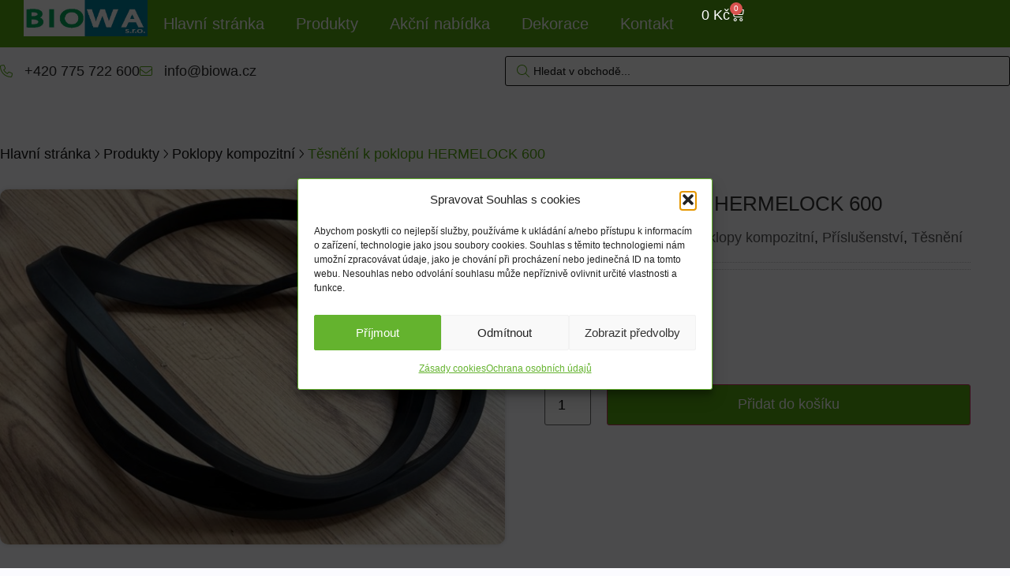

--- FILE ---
content_type: text/css
request_url: https://rajpoklopu.cz/wp-content/uploads/elementor/css/post-10.css?ver=1766450052
body_size: 1768
content:
.elementor-kit-10{--e-global-color-primary:#131313;--e-global-color-secondary:#131313E6;--e-global-color-text:#131313E6;--e-global-color-accent:#54A610;--e-global-color-88dfed0:#FBFBFF;--e-global-color-da755c3:#FFFFFF00;--e-global-color-47e6cf8:#FFFFFF;--e-global-color-335f955:#44840F;--e-global-color-18ad0d6:#FF2800;--e-global-typography-primary-font-family:"depot-new-web";--e-global-typography-primary-font-size:40px;--e-global-typography-primary-font-weight:500;--e-global-typography-primary-line-height:60px;--e-global-typography-secondary-font-family:"depot-new-web";--e-global-typography-secondary-font-size:30px;--e-global-typography-secondary-font-weight:400;--e-global-typography-secondary-line-height:50px;--e-global-typography-text-font-family:"depot-new-web";--e-global-typography-text-font-size:18px;--e-global-typography-text-font-weight:300;--e-global-typography-text-line-height:38px;--e-global-typography-accent-font-family:"depot-new-web";--e-global-typography-accent-font-size:20px;--e-global-typography-accent-font-weight:400;--e-global-typography-accent-line-height:40px;--e-global-typography-295d4a7-font-family:"depot-new-web";--e-global-typography-295d4a7-font-size:24px;--e-global-typography-295d4a7-font-weight:300;--e-global-typography-295d4a7-line-height:24px;--e-global-typography-1e1a9a1-font-family:"depot-new-web";--e-global-typography-1e1a9a1-font-size:20px;--e-global-typography-1e1a9a1-font-weight:400;--e-global-typography-1e1a9a1-line-height:20px;background-color:var( --e-global-color-88dfed0 );}.elementor-kit-10 e-page-transition{background-color:#FFBC7D;}.elementor-section.elementor-section-boxed > .elementor-container{max-width:1280px;}.e-con{--container-max-width:1280px;--container-default-padding-top:0px;--container-default-padding-right:0px;--container-default-padding-bottom:0px;--container-default-padding-left:0px;}.elementor-widget:not(:last-child){margin-block-end:0px;}.elementor-element{--widgets-spacing:0px 0px;--widgets-spacing-row:0px;--widgets-spacing-column:0px;}{}h1.entry-title{display:var(--page-title-display);}.site-header .site-branding{flex-direction:column;align-items:stretch;}.site-header{padding-inline-end:0px;padding-inline-start:0px;}.site-footer .site-branding{flex-direction:column;align-items:stretch;}@media(max-width:1024px){.elementor-section.elementor-section-boxed > .elementor-container{max-width:1024px;}.e-con{--container-max-width:1024px;}}@media(max-width:767px){.elementor-kit-10{--e-global-typography-primary-font-size:30px;--e-global-typography-primary-line-height:40px;}.elementor-section.elementor-section-boxed > .elementor-container{max-width:767px;}.e-con{--container-max-width:767px;}}/* Start custom CSS */* {
-webkit-tap-highlight-color: transparent;
}

.woocommerce-product-attributes-item__label{
    font-weight: 400 !important;
}

#galerie .jet-woo-product-gallery__image-link img{
        height: 450px;
        object-fit: cover;
}

#galerie img{
        object-fit: contain;
}

#galerie .jet-woo-swiper-control-thumbs__item-image img{
    height: 150px;
        object-fit: cover;
}

.jet-gallery-swiper-thumb{
    padding: 20px;
}

@media only screen and (max-width: 767px) {
  #galerie .jet-woo-product-gallery__image-link img{
        height: 350px;
        object-fit: cover;
}

#galerie .jet-woo-swiper-control-thumbs__item-image img{
    height: 100px;
        object-fit: cover;
}
}

.e-con>.e-con-inner>.elementor-widget>.elementor-widget-container, .e-con>.elementor-widget>.elementor-widget-container{
    height: auto;
}

.woocommerce-product-attributes{
    border: none !important;
}

.jet-listing-grid__slider-icon{
    border-radius: 5px;
}
    
.shop_table{
    border-collapse: collapse !important;
}

.shop_table tr:last-child td:first-child{
    border-radius: 5px !important;
}

.woocommerce ul#shipping_method li input {
    vertical-align: middle !important;
}
    
.woocommerce-shipping-destination{
    margin-bottom: 0px;
}  

.woocommerce ul#shipping_method .amount{
    font-weight: 300 !important;
}

.order-total > th{
    vertical-align: middle !important;
}

.cart-subtotal > th{
    vertical-align: middle !important;
}

.cart-subtotal .woocommerce-Price-amount .amount{
    font-weight: 400 !important;
}

.jet-ajax-search__field:focus {
outline: none;
}

@media (max-width: 767px){
.elementor-widget-woocommerce-cart .woocommerce table.cart tr:first-child {
    padding: 0px;
}
    .elementor-widget-woocommerce-cart .woocommerce table.cart tr{
        padding: 0px !important;
    }
}

#cmplz-document{
    max-width: 100%;
}

.grecaptcha-badge { 
    visibility: hidden;
}

.elementor-widget-woocommerce-purchase-summary .woocommerce .shop_table{
    background-color: #FBFBFF !important;
    border: 0px !important;
}

.woocommerce-mini-cart__empty-message{
    font-size: 20px !important;
    font-weight: 300 !important;
}

.woocommerce-price-suffix span.woocommerce-Price-amount.amount {
    color: #13131399;
}
span.woocommerce-Price-amount.amount {
    color: #54A610;
}

.woocommerce-price-suffix {
font-size: 16px !important;
font-weight: normal !important;
color: #131313CC;
}

.woocommerce-price-suffix span.woocommerce-Price-amount.amount {
    font-size: 20px !important;
    font-weight: normal !important;
}

.jet-woo-builder.elementor-jet-single-price .price{
    display: flex;
    flex-direction: column;
    row-gap: 5px;
}

.jet-woo-builder-archive-product-price .jet-woo-product-price{
    display: flex;
    flex-direction: column;
    row-gap: 0px;
}

.elementor-menu-cart__toggle_button .woocommerce-Price-amount{
    color: white !important;
}
}
.wpify-woo-ares-autofill > a{
    font-size: 20px !important;
}

#wpify-woo-icdic__ares-autofill-button{
    font-size: 20px !important;
}

.woocommerce-product-attributes-item__value{
    width: 50% !important;
}

.woocommerce-product-attributes-item__label{
    width: 50% !important;
}

@media (max-width: 767px){
    .woocommerce-product-attributes-item__value{
    width: 40% !important;
}

.woocommerce-product-attributes-item__label{
    width: 60% !important;
}
}

* {
  -webkit-tap-highlight-color: transparent;
}

.elementor-element .elementor-main-swiper, .elementor-lightbox .elementor-main-swiper{
    border-radius: 20px !important;
}


.payment_method_comgate img{
    height: 18px !important;
}

ul .sub-menu{
    width: 250px !important;
}

@media only screen and (max-width: 1024px) {
ul .sub-menu{
    width: auto !important;
}

}

.woocommerce-product-attributes-item--weight{
    display: none;
}/* End custom CSS */

--- FILE ---
content_type: text/css
request_url: https://rajpoklopu.cz/wp-content/uploads/elementor/css/post-158.css?ver=1766450127
body_size: 3914
content:
.elementor-158 .elementor-element.elementor-element-2a3cbcd{--display:flex;--flex-direction:row;--container-widget-width:initial;--container-widget-height:100%;--container-widget-flex-grow:1;--container-widget-align-self:stretch;--flex-wrap-mobile:wrap;--flex-wrap:wrap;--margin-top:60px;--margin-bottom:0px;--margin-left:0px;--margin-right:0px;}.elementor-158 .elementor-element.elementor-element-8d12834{width:100%;max-width:100%;}.elementor-158 .elementor-element.elementor-element-df6e8fa .jet-breadcrumbs{text-align:left;}.elementor-158 .elementor-element.elementor-element-df6e8fa{width:100%;max-width:100%;}.elementor-158 .elementor-element.elementor-element-df6e8fa > .elementor-widget-container{padding:0px 0px 30px 0px;}.elementor-158 .elementor-element.elementor-element-df6e8fa .jet-breadcrumbs__item > *{font-family:"depot-new-web", Sans-serif;font-size:18px;font-weight:300;}.elementor-158 .elementor-element.elementor-element-df6e8fa .jet-breadcrumbs__item-link{color:var( --e-global-color-primary );}.elementor-158 .elementor-element.elementor-element-df6e8fa .jet-breadcrumbs__item-link:hover{color:var( --e-global-color-accent );}.elementor-158 .elementor-element.elementor-element-df6e8fa .jet-breadcrumbs__item-target{color:var( --e-global-color-accent );}.elementor-158 .elementor-element.elementor-element-df6e8fa .jet-breadcrumbs__item-sep{margin-left:0px;margin-right:0px;font-size:16px;color:var( --e-global-color-primary );padding:6px 0px 0px 0px;}.elementor-158 .elementor-element.elementor-element-bec2a7a{--display:flex;--flex-direction:column;--container-widget-width:100%;--container-widget-height:initial;--container-widget-flex-grow:0;--container-widget-align-self:initial;--flex-wrap-mobile:wrap;}.elementor-widget-icon-list .elementor-icon-list-item:not(:last-child):after{border-color:var( --e-global-color-text );}.elementor-widget-icon-list .elementor-icon-list-icon i{color:var( --e-global-color-primary );}.elementor-widget-icon-list .elementor-icon-list-icon svg{fill:var( --e-global-color-primary );}.elementor-widget-icon-list .elementor-icon-list-item > .elementor-icon-list-text, .elementor-widget-icon-list .elementor-icon-list-item > a{font-family:var( --e-global-typography-text-font-family ), Sans-serif;font-size:var( --e-global-typography-text-font-size );font-weight:var( --e-global-typography-text-font-weight );line-height:var( --e-global-typography-text-line-height );}.elementor-widget-icon-list .elementor-icon-list-text{color:var( --e-global-color-secondary );}.elementor-158 .elementor-element.elementor-element-e61c735 > .elementor-widget-container{background-color:var( --e-global-color-accent );padding:5px 15px 5px 15px;border-radius:10px 0px 0px 0px;}.elementor-158 .elementor-element.elementor-element-e61c735.elementor-element{--align-self:flex-start;}body:not(.rtl) .elementor-158 .elementor-element.elementor-element-e61c735{left:0px;}body.rtl .elementor-158 .elementor-element.elementor-element-e61c735{right:0px;}.elementor-158 .elementor-element.elementor-element-e61c735{top:-1px;z-index:999;--e-icon-list-icon-size:16px;--icon-vertical-offset:0px;}.elementor-158 .elementor-element.elementor-element-e61c735 .elementor-icon-list-icon i{color:var( --e-global-color-88dfed0 );transition:color 0.3s;}.elementor-158 .elementor-element.elementor-element-e61c735 .elementor-icon-list-icon svg{fill:var( --e-global-color-88dfed0 );transition:fill 0.3s;}.elementor-158 .elementor-element.elementor-element-e61c735 .elementor-icon-list-icon{padding-inline-end:10px;}.elementor-158 .elementor-element.elementor-element-e61c735 .elementor-icon-list-item > .elementor-icon-list-text, .elementor-158 .elementor-element.elementor-element-e61c735 .elementor-icon-list-item > a{font-family:"depot-new-web", Sans-serif;font-size:16px;font-weight:300;line-height:20px;}.elementor-158 .elementor-element.elementor-element-e61c735 .elementor-icon-list-text{color:var( --e-global-color-88dfed0 );transition:color 0.3s;}.elementor-158 .elementor-element.elementor-element-9bdf3c3 .jet-gallery-swiper-thumb .swiper-slide{--columns:3;--space-between:20px;}.elementor-158 .elementor-element.elementor-element-9bdf3c3{width:100%;max-width:100%;}.elementor-158 .elementor-element.elementor-element-9bdf3c3 > .elementor-widget-container{background-color:var( --e-global-color-47e6cf8 );border-radius:10px 10px 10px 10px;box-shadow:0px 0px 5px 0px rgba(0, 0, 0, 0.15);}.elementor-158 .elementor-element.elementor-element-9bdf3c3 .jet-woo-product-gallery-slider .jet-woo-product-gallery__image img{border-radius:10px 10px 10px 10px;}.elementor-158 .elementor-element.elementor-element-9bdf3c3 .jet-woo-product-gallery-slider .jet-woo-product-gallery__image{text-align:center;}.elementor-158 .elementor-element.elementor-element-9bdf3c3 .jet-woo-product-gallery-slider .jet-swiper-nav{font-size:30px;color:var( --e-global-color-primary );background-color:var( --e-global-color-88dfed0 );border-radius:5px 5px 5px 5px;padding:12px 12px 12px 12px;}.elementor-158 .elementor-element.elementor-element-9bdf3c3 .jet-woo-product-gallery-slider .jet-swiper-nav:hover{color:var( --e-global-color-accent );}.elementor-158 .elementor-element.elementor-element-9bdf3c3 .jet-woo-product-gallery-slider .jet-swiper-nav.swiper-button-disabled{color:var( --e-global-color-primary );}.elementor-158 .elementor-element.elementor-element-9bdf3c3 .jet-woo-product-gallery-slider .jet-swiper-nav.jet-swiper-button-prev{top:50%;bottom:auto;transform:translate(0,-50%);right:auto;}.elementor-158 .elementor-element.elementor-element-9bdf3c3 .jet-woo-product-gallery-slider .jet-swiper-nav.jet-swiper-button-next{top:50%;bottom:auto;transform:translate(0,-50%);left:auto;}.elementor-158 .elementor-element.elementor-element-9bdf3c3 .jet-woo-swiper-control-thumbs__item{border-radius:5px 5px 5px 5px;}.elementor-158 .elementor-element.elementor-element-9bdf3c3 .jet-woo-swiper-gallery-thumbs.swiper-container-horizontal{text-align:left;}.elementor-158 .elementor-element.elementor-element-9bdf3c3 .jet-woo-swiper-gallery-thumbs .jet-swiper-nav{font-size:20px;background-color:var( --e-global-color-88dfed0 );border-radius:2px 2px 2px 2px;padding:5px 5px 5px 5px;}.elementor-158 .elementor-element.elementor-element-9bdf3c3 .jet-woo-swiper-gallery-thumbs .jet-swiper-nav:hover{color:var( --e-global-color-accent );}.elementor-158 .elementor-element.elementor-element-9bdf3c3 .jet-woo-swiper-gallery-thumbs .jet-swiper-nav.jet-swiper-button-prev{top:50%;bottom:auto;transform:translate(0,-50%);right:auto;}.elementor-158 .elementor-element.elementor-element-9bdf3c3 .jet-woo-swiper-gallery-thumbs .jet-swiper-nav.jet-swiper-button-next{top:50%;bottom:auto;transform:translate(0,-50%);left:auto;}.elementor-158 .elementor-element.elementor-element-9bdf3c3 .jet-woo-product-gallery .jet-woo-product-gallery__trigger:not( .jet-woo-product-gallery__image-link ){width:30px;height:30px;background-color:var( --e-global-color-88dfed0 );border-radius:5px 5px 5px 5px;overflow:hidden;}.elementor-158 .elementor-element.elementor-element-9bdf3c3 .jet-woo-product-gallery .jet-woo-product-gallery__trigger:not( .jet-woo-product-gallery__image-link ) .jet-woo-product-gallery__trigger-icon{font-size:18px;color:var( --e-global-color-primary );}.elementor-158 .elementor-element.elementor-element-9bdf3c3 .jet-woo-product-gallery .jet-woo-product-gallery__trigger:not( .jet-woo-product-gallery__image-link ):hover .jet-woo-product-gallery__trigger-icon{color:var( --e-global-color-accent );}.elementor-158 .elementor-element.elementor-element-80b3a82{--display:flex;--justify-content:flex-start;--padding-top:0px;--padding-bottom:0px;--padding-left:50px;--padding-right:50px;}.elementor-158 .elementor-element.elementor-element-c0a8504 > .elementor-widget-container{margin:0px 0px 10px 0px;}.elementor-158 .elementor-element.elementor-element-c0a8504 .jet-woo-builder .onsale{font-family:"depot-new-web", Sans-serif;font-size:18px;font-weight:300;text-transform:uppercase;line-height:18px;color:var( --e-global-color-88dfed0 );background-color:#FF2800;border-radius:5px 5px 5px 5px;padding:5px 10px 5px 10px;}.elementor-158 .elementor-element.elementor-element-c0a8504 {text-align:left;}.elementor-158 .elementor-element.elementor-element-826e4a0 > .elementor-widget-container{margin:0px 0px -10px 0px;}.elementor-158 .elementor-element.elementor-element-826e4a0 .jet-woo-builder .product_title{font-family:"depot-new-web", Sans-serif;font-size:26px;font-weight:500;line-height:36px;}.elementor-158 .elementor-element.elementor-element-2110ec5 > .elementor-widget-container{margin:0px 0px 10px 0px;}.elementor-158 .elementor-element.elementor-element-2110ec5 .elementor-jet-single-meta .product_meta{flex-direction:column;font-family:var( --e-global-typography-text-font-family ), Sans-serif;font-size:var( --e-global-typography-text-font-size );font-weight:var( --e-global-typography-text-font-weight );line-height:var( --e-global-typography-text-line-height );color:var( --e-global-color-primary );}.elementor-158 .elementor-element.elementor-element-2110ec5 .elementor-jet-single-meta .product_meta a{color:#131313B3;}.elementor-158 .elementor-element.elementor-element-2110ec5 .elementor-jet-single-meta .product_meta a:hover{color:var( --e-global-color-accent );text-decoration:none;}.elementor-158 .elementor-element.elementor-element-e4b4c60 > .elementor-widget-container{margin:5px 0px -5px 0px;}.elementor-158 .elementor-element.elementor-element-e4b4c60 .jet-woo-builder .woocommerce-product-details__short-description{font-family:"depot-new-web", Sans-serif;font-size:18px;font-weight:300;line-height:28px;color:#333333;}.elementor-widget-divider{--divider-color:var( --e-global-color-secondary );}.elementor-widget-divider .elementor-divider__text{color:var( --e-global-color-secondary );font-family:var( --e-global-typography-secondary-font-family ), Sans-serif;font-size:var( --e-global-typography-secondary-font-size );font-weight:var( --e-global-typography-secondary-font-weight );line-height:var( --e-global-typography-secondary-line-height );}.elementor-widget-divider.elementor-view-stacked .elementor-icon{background-color:var( --e-global-color-secondary );}.elementor-widget-divider.elementor-view-framed .elementor-icon, .elementor-widget-divider.elementor-view-default .elementor-icon{color:var( --e-global-color-secondary );border-color:var( --e-global-color-secondary );}.elementor-widget-divider.elementor-view-framed .elementor-icon, .elementor-widget-divider.elementor-view-default .elementor-icon svg{fill:var( --e-global-color-secondary );}.elementor-158 .elementor-element.elementor-element-081a627{--divider-border-style:dotted;--divider-color:#00000038;--divider-border-width:1px;}.elementor-158 .elementor-element.elementor-element-081a627 .elementor-divider-separator{width:100%;}.elementor-158 .elementor-element.elementor-element-081a627 .elementor-divider{padding-block-start:2px;padding-block-end:2px;}.elementor-158 .elementor-element.elementor-element-18ac3e1 > .elementor-widget-container{padding:0px 0px 5px 0px;}.elementor-158 .elementor-element.elementor-element-18ac3e1 .jet-woo-builder .shop_attributes tr > th{font-family:var( --e-global-typography-text-font-family ), Sans-serif;font-size:var( --e-global-typography-text-font-size );font-weight:var( --e-global-typography-text-font-weight );line-height:var( --e-global-typography-text-line-height );color:var( --e-global-color-primary );background-color:var( --e-global-color-88dfed0 );border-style:solid;border-width:0px 0px 0px 0px;padding:0px 0px 0px 0px;text-align:left;vertical-align:middle;}.elementor-158 .elementor-element.elementor-element-18ac3e1 .jet-woo-builder .shop_attributes tr > td{font-family:"depot-new-web", Sans-serif;font-size:18px;font-weight:300;line-height:20px;color:var( --e-global-color-primary );background-color:var( --e-global-color-88dfed0 );border-style:solid;border-width:0px 0px 0px 0px;padding:0px 0px 0px 0px;vertical-align:middle;}.elementor-158 .elementor-element.elementor-element-c275773{--divider-border-style:dotted;--divider-color:#00000038;--divider-border-width:1px;}.elementor-158 .elementor-element.elementor-element-c275773 > .elementor-widget-container{margin:-22px 0px 0px 0px;}.elementor-158 .elementor-element.elementor-element-c275773 .elementor-divider-separator{width:100%;}.elementor-158 .elementor-element.elementor-element-c275773 .elementor-divider{padding-block-start:0px;padding-block-end:0px;}.elementor-widget-heading .elementor-heading-title{font-family:var( --e-global-typography-primary-font-family ), Sans-serif;font-size:var( --e-global-typography-primary-font-size );font-weight:var( --e-global-typography-primary-font-weight );line-height:var( --e-global-typography-primary-line-height );color:var( --e-global-color-primary );}.elementor-158 .elementor-element.elementor-element-4184fc6 > .elementor-widget-container{background-color:var( --e-global-color-accent );padding:5px 15px 5px 15px;border-radius:3px 3px 3px 3px;}.elementor-158 .elementor-element.elementor-element-4184fc6.elementor-element{--align-self:flex-start;}.elementor-158 .elementor-element.elementor-element-4184fc6 .elementor-heading-title{font-family:"depot-new-web", Sans-serif;font-size:16px;font-weight:300;line-height:20px;color:var( --e-global-color-88dfed0 );}.elementor-158 .elementor-element.elementor-element-f7b5a50 > .elementor-widget-container{background-color:var( --e-global-color-18ad0d6 );padding:5px 15px 5px 15px;border-radius:3px 3px 3px 3px;}.elementor-158 .elementor-element.elementor-element-f7b5a50.elementor-element{--align-self:flex-start;}.elementor-158 .elementor-element.elementor-element-f7b5a50 .elementor-heading-title{font-family:"depot-new-web", Sans-serif;font-size:16px;font-weight:300;line-height:20px;color:var( --e-global-color-88dfed0 );}.elementor-158 .elementor-element.elementor-element-880d9bf > .elementor-widget-container{background-color:#DE6E14;padding:5px 15px 5px 15px;border-radius:3px 3px 3px 3px;}.elementor-158 .elementor-element.elementor-element-880d9bf.elementor-element{--align-self:flex-start;}.elementor-158 .elementor-element.elementor-element-880d9bf .elementor-heading-title{font-family:"depot-new-web", Sans-serif;font-size:16px;font-weight:300;line-height:20px;color:var( --e-global-color-88dfed0 );}.elementor-158 .elementor-element.elementor-element-9602f83 > .elementor-widget-container{margin:20px 0px 0px 0px;}.elementor-158 .elementor-element.elementor-element-9602f83 .jet-woo-builder.elementor-jet-single-price .price del{display:inline-block;color:#DD0909;font-size:16px;font-weight:300;text-decoration:line-through;}.elementor-158 .elementor-element.elementor-element-9602f83 .jet-woo-builder.elementor-jet-single-price .price ins{display:inline-block;color:var( --e-global-color-accent );font-weight:400;text-decoration:none;}.elementor-158 .elementor-element.elementor-element-9602f83 .jet-woo-builder.elementor-jet-single-price .price{font-family:"depot-new-web", Sans-serif;font-size:26px;font-weight:400;line-height:26px;color:var( --e-global-color-primary );text-align:left;}.elementor-158 .elementor-element.elementor-element-9602f83 .jet-woo-builder.elementor-jet-single-price .price .woocommerce-Price-currencySymbol{vertical-align:baseline;}.elementor-158 .elementor-element.elementor-element-0caad9c > .elementor-widget-container{margin:20px 0px 0px 0px;}.elementor-158 .elementor-element.elementor-element-0caad9c{--add-to-cart-wc-forward-display:none;}.elementor-158 .elementor-element.elementor-element-0caad9c .elementor-jet-single-add-to-cart .cart:not(.grouped_form):not(.variations_form){flex-direction:row;}.elementor-158 .elementor-element.elementor-element-0caad9c .elementor-jet-single-add-to-cart .cart .woocommerce-variation-add-to-cart{flex-direction:row;}.elementor-158 .elementor-element.elementor-element-0caad9c .jet-woo-builder .single_add_to_cart_button.button{font-family:"depot-new-web", Sans-serif;font-size:18px;font-weight:400;color:var( --e-global-color-88dfed0 );background-color:var( --e-global-color-accent );margin:0px 0px 0px 20px;padding:11px 20px 12px 20px;}.elementor-158 .elementor-element.elementor-element-0caad9c .jet-woo-builder .single_add_to_cart_button.button:hover{color:var( --e-global-color-88dfed0 );background-color:var( --e-global-color-335f955 );}.elementor-158 .elementor-element.elementor-element-0caad9c .jet-woo-builder .single_add_to_cart_button.button.disabled{color:var( --e-global-color-88dfed0 );background-color:#FF2800;}.elementor-158 .elementor-element.elementor-element-0caad9c .elementor-jet-single-add-to-cart .cart.cart:not(.grouped_form) .quantity{max-width:70px;}.elementor-158 .elementor-element.elementor-element-0caad9c .jet-woo-builder .qty{font-family:"depot-new-web", Sans-serif;font-size:18px;font-weight:300;padding:6px 0px 6px 0px;}.elementor-158 .elementor-element.elementor-element-0caad9c .jet-woo-builder .qty:not([type="hidden"]){margin:0px 0px 0px 0px;}.elementor-158 .elementor-element.elementor-element-0caad9c .elementor-jet-single-add-to-cart .variations{max-width:100%;}.elementor-158 .elementor-element.elementor-element-0caad9c .elementor-jet-single-add-to-cart .woocommerce-variation-price .price del{text-decoration:line-through;font-weight:400;}.elementor-158 .elementor-element.elementor-element-0caad9c .elementor-jet-single-add-to-cart .woocommerce-grouped-product-list-item__price del{text-decoration:line-through;font-weight:400;}.elementor-158 .elementor-element.elementor-element-0caad9c .elementor-jet-single-add-to-cart .woocommerce-variation-price .price ins{text-decoration:none;font-weight:400;}.elementor-158 .elementor-element.elementor-element-0caad9c .elementor-jet-single-add-to-cart .woocommerce-grouped-product-list-item__price ins{text-decoration:none;font-weight:400;}.elementor-158 .elementor-element.elementor-element-0caad9c .elementor-jet-single-add-to-cart .woocommerce-Price-currencySymbol{vertical-align:baseline;}.elementor-158 .elementor-element.elementor-element-0caad9c .elementor-jet-single-add-to-cart .stock{font-family:"depot-new-web", Sans-serif;font-size:0px;font-weight:300;text-align:left;}.elementor-158 .elementor-element.elementor-element-0caad9c .elementor-jet-single-add-to-cart .stock.in-stock{color:var( --e-global-color-accent );}.elementor-158 .elementor-element.elementor-element-0caad9c .elementor-jet-single-add-to-cart .stock.out-of-stock{color:#FF2800;}.elementor-158 .elementor-element.elementor-element-0caad9c .elementor-jet-single-add-to-cart .stock.available-on-backorder{color:var( --e-global-color-accent );}.elementor-158 .elementor-element.elementor-element-787e840{--display:flex;--border-radius:10px 10px 10px 10px;box-shadow:0px 0px 5px 0px rgba(0, 0, 0, 0.15);--margin-top:60px;--margin-bottom:0px;--margin-left:0px;--margin-right:0px;--padding-top:20px;--padding-bottom:20px;--padding-left:20px;--padding-right:20px;}.elementor-158 .elementor-element.elementor-element-787e840:not(.elementor-motion-effects-element-type-background), .elementor-158 .elementor-element.elementor-element-787e840 > .elementor-motion-effects-container > .elementor-motion-effects-layer{background-color:var( --e-global-color-47e6cf8 );}.elementor-158 .elementor-element.elementor-element-8d27d71 .elementor-heading-title{font-family:"depot-new-web", Sans-serif;font-size:26px;font-weight:500;line-height:36px;}.elementor-158 .elementor-element.elementor-element-8af17c8 > .elementor-widget-container{margin:0px 0px -10px 0px;}.elementor-158 .elementor-element.elementor-element-8af17c8 .jet-woo-builder .jet-single-content{font-family:var( --e-global-typography-text-font-family ), Sans-serif;font-size:var( --e-global-typography-text-font-size );font-weight:var( --e-global-typography-text-font-weight );line-height:var( --e-global-typography-text-line-height );}.elementor-158 .elementor-element.elementor-element-101d964 > .elementor-widget-container > .jet-listing-grid > .jet-listing-grid__items, .elementor-158 .elementor-element.elementor-element-101d964 > .jet-listing-grid > .jet-listing-grid__items{--columns:1;}.elementor-158 .elementor-element.elementor-element-101d964 > .elementor-widget-container{margin:0px 0px -10px 0px;padding:5px 0px 0px 0px;border-style:dotted;border-width:1px 0px 0px 0px;border-color:#00000038;}:is( .elementor-158 .elementor-element.elementor-element-101d964 > .elementor-widget-container > .jet-listing-grid > .jet-listing-grid__items, .elementor-158 .elementor-element.elementor-element-101d964 > .elementor-widget-container > .jet-listing-grid > .jet-listing-grid__slider > .jet-listing-grid__items > .slick-list > .slick-track, .elementor-158 .elementor-element.elementor-element-101d964 > .elementor-widget-container > .jet-listing-grid > .jet-listing-grid__scroll-slider > .jet-listing-grid__items ) > .jet-listing-grid__item{padding-top:calc(15px / 2);padding-bottom:calc(15px / 2);}:is( .elementor-158 .elementor-element.elementor-element-101d964 > .elementor-widget-container > .jet-listing-grid, .elementor-158 .elementor-element.elementor-element-101d964 > .elementor-widget-container > .jet-listing-grid > .jet-listing-grid__slider, .elementor-158 .elementor-element.elementor-element-101d964 > .elementor-widget-container > .jet-listing-grid > .jet-listing-grid__scroll-slider ) > .jet-listing-grid__items.grid-collapse-gap{margin-top:calc( 15px / -2);margin-bottom:calc( 15px / -2);}.elementor-158 .elementor-element.elementor-element-8192227 > .elementor-widget-container{margin:40px 0px 0px 0px;}.elementor-158 .elementor-element.elementor-element-dfdfe16 > .elementor-widget-container > .jet-listing-grid > .jet-listing-grid__items, .elementor-158 .elementor-element.elementor-element-dfdfe16 > .jet-listing-grid > .jet-listing-grid__items{--columns:4;}.elementor-158 .elementor-element.elementor-element-dfdfe16 > .elementor-widget-container{margin:20px 0px -10px 0px;}:is( .elementor-158 .elementor-element.elementor-element-dfdfe16 > .elementor-widget-container > .jet-listing-grid > .jet-listing-grid__items, .elementor-158 .elementor-element.elementor-element-dfdfe16 > .elementor-widget-container > .jet-listing-grid > .jet-listing-grid__slider > .jet-listing-grid__items > .slick-list > .slick-track, .elementor-158 .elementor-element.elementor-element-dfdfe16 > .elementor-widget-container > .jet-listing-grid > .jet-listing-grid__scroll-slider > .jet-listing-grid__items ) > .jet-listing-grid__item{padding-left:calc(30px / 2);padding-right:calc(30px / 2);padding-top:calc(20px / 2);padding-bottom:calc(20px / 2);}:is( .elementor-158 .elementor-element.elementor-element-dfdfe16 > .elementor-widget-container > .jet-listing-grid, .elementor-158 .elementor-element.elementor-element-dfdfe16 > .elementor-widget-container > .jet-listing-grid > .jet-listing-grid__slider, .elementor-158 .elementor-element.elementor-element-dfdfe16 > .elementor-widget-container > .jet-listing-grid > .jet-listing-grid__scroll-slider ) > .jet-listing-grid__items{margin-left:calc( 30px / -2);margin-right:calc( 30px / -2);width:calc(100% + 30px);}:is( .elementor-158 .elementor-element.elementor-element-dfdfe16 > .elementor-widget-container > .jet-listing-grid, .elementor-158 .elementor-element.elementor-element-dfdfe16 > .elementor-widget-container > .jet-listing-grid > .jet-listing-grid__slider, .elementor-158 .elementor-element.elementor-element-dfdfe16 > .elementor-widget-container > .jet-listing-grid > .jet-listing-grid__scroll-slider ) > .jet-listing-grid__items.grid-collapse-gap{margin-top:calc( 20px / -2);margin-bottom:calc( 20px / -2);}@media(max-width:1024px){.elementor-158 .elementor-element.elementor-element-2a3cbcd{--margin-top:50px;--margin-bottom:0px;--margin-left:0px;--margin-right:0px;--padding-top:0px;--padding-bottom:0px;--padding-left:50px;--padding-right:50px;}.elementor-158 .elementor-element.elementor-element-bec2a7a{--z-index:1;}.elementor-widget-icon-list .elementor-icon-list-item > .elementor-icon-list-text, .elementor-widget-icon-list .elementor-icon-list-item > a{font-size:var( --e-global-typography-text-font-size );line-height:var( --e-global-typography-text-line-height );}.elementor-158 .elementor-element.elementor-element-9bdf3c3{z-index:1;}.elementor-158 .elementor-element.elementor-element-80b3a82{--padding-top:30px;--padding-bottom:0px;--padding-left:0px;--padding-right:0px;}.elementor-158 .elementor-element.elementor-element-2110ec5 .elementor-jet-single-meta .product_meta{font-size:var( --e-global-typography-text-font-size );line-height:var( --e-global-typography-text-line-height );}.elementor-widget-divider .elementor-divider__text{font-size:var( --e-global-typography-secondary-font-size );line-height:var( --e-global-typography-secondary-line-height );}.elementor-158 .elementor-element.elementor-element-18ac3e1 .jet-woo-builder .shop_attributes tr > th{font-size:var( --e-global-typography-text-font-size );line-height:var( --e-global-typography-text-line-height );}.elementor-widget-heading .elementor-heading-title{font-size:var( --e-global-typography-primary-font-size );line-height:var( --e-global-typography-primary-line-height );}.elementor-158 .elementor-element.elementor-element-8af17c8 .jet-woo-builder .jet-single-content{font-size:var( --e-global-typography-text-font-size );line-height:var( --e-global-typography-text-line-height );}.elementor-158 .elementor-element.elementor-element-8192227 > .elementor-widget-container{margin:30px 0px 0px 0px;}.elementor-158 .elementor-element.elementor-element-dfdfe16 > .elementor-widget-container > .jet-listing-grid > .jet-listing-grid__items, .elementor-158 .elementor-element.elementor-element-dfdfe16 > .jet-listing-grid > .jet-listing-grid__items{--columns:2;}.elementor-158 .elementor-element.elementor-element-dfdfe16 > .elementor-widget-container{margin:20px 0px -10px 0px;}}@media(max-width:767px){.elementor-158 .elementor-element.elementor-element-2a3cbcd{--margin-top:20px;--margin-bottom:0px;--margin-left:0px;--margin-right:0px;--padding-top:0px;--padding-bottom:0px;--padding-left:20px;--padding-right:20px;}.elementor-widget-icon-list .elementor-icon-list-item > .elementor-icon-list-text, .elementor-widget-icon-list .elementor-icon-list-item > a{font-size:var( --e-global-typography-text-font-size );line-height:var( --e-global-typography-text-line-height );}.elementor-158 .elementor-element.elementor-element-2110ec5 .elementor-jet-single-meta .product_meta{font-size:var( --e-global-typography-text-font-size );line-height:var( --e-global-typography-text-line-height );}.elementor-widget-divider .elementor-divider__text{font-size:var( --e-global-typography-secondary-font-size );line-height:var( --e-global-typography-secondary-line-height );}.elementor-158 .elementor-element.elementor-element-18ac3e1 .jet-woo-builder .shop_attributes tr > th{font-size:var( --e-global-typography-text-font-size );line-height:var( --e-global-typography-text-line-height );}.elementor-widget-heading .elementor-heading-title{font-size:var( --e-global-typography-primary-font-size );line-height:var( --e-global-typography-primary-line-height );}.elementor-158 .elementor-element.elementor-element-787e840{--flex-direction:row;--container-widget-width:initial;--container-widget-height:100%;--container-widget-flex-grow:1;--container-widget-align-self:stretch;--flex-wrap-mobile:wrap;--margin-top:30px;--margin-bottom:0px;--margin-left:0px;--margin-right:0px;}.elementor-158 .elementor-element.elementor-element-8af17c8 .jet-woo-builder .jet-single-content{font-size:var( --e-global-typography-text-font-size );line-height:var( --e-global-typography-text-line-height );}.elementor-158 .elementor-element.elementor-element-8192227 > .elementor-widget-container{margin:20px 0px 0px 0px;}.elementor-158 .elementor-element.elementor-element-dfdfe16 > .elementor-widget-container > .jet-listing-grid > .jet-listing-grid__items, .elementor-158 .elementor-element.elementor-element-dfdfe16 > .jet-listing-grid > .jet-listing-grid__items{--columns:1;}.elementor-158 .elementor-element.elementor-element-dfdfe16 > .elementor-widget-container{margin:20px 0px -10px 0px;}}@media(min-width:768px){.elementor-158 .elementor-element.elementor-element-bec2a7a{--width:50%;}.elementor-158 .elementor-element.elementor-element-80b3a82{--width:50%;}}@media(max-width:1024px) and (min-width:768px){.elementor-158 .elementor-element.elementor-element-bec2a7a{--width:100%;}.elementor-158 .elementor-element.elementor-element-80b3a82{--width:100%;}}/* Start custom CSS for container, class: .elementor-element-bec2a7a */.elementor-element.elementor-element-bec2a7a.e-con-full.e-con {
    z-index: 0;
}/* End custom CSS */
/* Start custom CSS for container, class: .elementor-element-2a3cbcd */.elementor-element.elementor-element-bec2a7a.e-con-full.e-con {
z-index: 0;
}/* End custom CSS */

--- FILE ---
content_type: text/css
request_url: https://rajpoklopu.cz/wp-content/uploads/elementor/css/post-474.css?ver=1766450127
body_size: 481
content:
.elementor-474 .elementor-element.elementor-element-b7d777b{--display:flex;--flex-direction:row;--container-widget-width:calc( ( 1 - var( --container-widget-flex-grow ) ) * 100% );--container-widget-height:100%;--container-widget-flex-grow:1;--container-widget-align-self:stretch;--flex-wrap-mobile:wrap;--align-items:center;}.elementor-474 .elementor-element.elementor-element-b88e6a8 .jet-listing-dynamic-field__content{color:#333333;font-family:"depot-new-web", Sans-serif;font-size:18px;font-weight:300;line-height:20px;text-align:left;}.elementor-474 .elementor-element.elementor-element-b88e6a8 .jet-listing-dynamic-field .jet-listing-dynamic-field__inline-wrap{width:auto;}.elementor-474 .elementor-element.elementor-element-b88e6a8 .jet-listing-dynamic-field .jet-listing-dynamic-field__content{width:auto;}.elementor-474 .elementor-element.elementor-element-b88e6a8 .jet-listing-dynamic-field{justify-content:flex-start;}.elementor-474 .elementor-element.elementor-element-b88e6a8 .jet-listing-dynamic-field__icon{color:#333333;}.elementor-474 .elementor-element.elementor-element-b88e6a8 .jet-listing-dynamic-field__icon :is(svg, path){fill:#333333;}.elementor-474 .elementor-element.elementor-element-ae23959:hover .elementor-widget-container{background-color:var( --e-global-color-accent );border-style:solid;}.elementor-474 .elementor-element.elementor-element-ae23959 > .elementor-widget-container{margin:0px 0px 0px 20px;padding:6px 15px 6px 15px;border-style:solid;border-width:1px 1px 1px 1px;border-color:var( --e-global-color-accent );border-radius:5px 5px 5px 5px;}.elementor-474 .elementor-element.elementor-element-ae23959 .jet-listing-dynamic-field__content{color:var( --e-global-color-88dfed0 );font-family:"depot-new-web", Sans-serif;font-size:18px;font-weight:300;line-height:20px;}.elementor-474 .elementor-element.elementor-element-ae23959 .jet-listing-dynamic-field .jet-listing-dynamic-field__inline-wrap{width:auto;}.elementor-474 .elementor-element.elementor-element-ae23959 .jet-listing-dynamic-field .jet-listing-dynamic-field__content{width:auto;}.elementor-474 .elementor-element.elementor-element-ae23959 .jet-listing-dynamic-field__icon{color:var( --e-global-color-primary );}.elementor-474 .elementor-element.elementor-element-ae23959 .jet-listing-dynamic-field__icon :is(svg, path){fill:var( --e-global-color-primary );}

--- FILE ---
content_type: text/css
request_url: https://rajpoklopu.cz/wp-content/uploads/elementor/css/post-133.css?ver=1766450052
body_size: 1405
content:
.elementor-133 .elementor-element.elementor-element-1c53cc4{--display:flex;--border-radius:10px 10px 10px 10px;box-shadow:0px 0px 5px 0px rgba(0, 0, 0, 0.15);}.elementor-133 .elementor-element.elementor-element-1c53cc4:not(.elementor-motion-effects-element-type-background), .elementor-133 .elementor-element.elementor-element-1c53cc4 > .elementor-motion-effects-container > .elementor-motion-effects-layer{background-color:var( --e-global-color-47e6cf8 );}.elementor-133 .elementor-element.elementor-element-1c53cc4:hover{box-shadow:0px 0px 10px 0px rgba(0, 0, 0, 0.3);}.elementor-133 .elementor-element.elementor-element-63da330{--display:flex;--min-height:280px;--border-radius:10px 10px 0px 0px;}.elementor-133 .elementor-element.elementor-element-63da330:not(.elementor-motion-effects-element-type-background), .elementor-133 .elementor-element.elementor-element-63da330 > .elementor-motion-effects-container > .elementor-motion-effects-layer{background-position:center center;background-repeat:no-repeat;background-size:cover;}.elementor-widget-icon-list .elementor-icon-list-item:not(:last-child):after{border-color:var( --e-global-color-text );}.elementor-widget-icon-list .elementor-icon-list-icon i{color:var( --e-global-color-primary );}.elementor-widget-icon-list .elementor-icon-list-icon svg{fill:var( --e-global-color-primary );}.elementor-widget-icon-list .elementor-icon-list-item > .elementor-icon-list-text, .elementor-widget-icon-list .elementor-icon-list-item > a{font-family:var( --e-global-typography-text-font-family ), Sans-serif;font-size:var( --e-global-typography-text-font-size );font-weight:var( --e-global-typography-text-font-weight );line-height:var( --e-global-typography-text-line-height );}.elementor-widget-icon-list .elementor-icon-list-text{color:var( --e-global-color-secondary );}.elementor-133 .elementor-element.elementor-element-0896a49 > .elementor-widget-container{background-color:var( --e-global-color-accent );padding:5px 15px 5px 15px;border-radius:10px 0px 0px 0px;}.elementor-133 .elementor-element.elementor-element-0896a49.elementor-element{--align-self:flex-start;}body:not(.rtl) .elementor-133 .elementor-element.elementor-element-0896a49{left:0px;}body.rtl .elementor-133 .elementor-element.elementor-element-0896a49{right:0px;}.elementor-133 .elementor-element.elementor-element-0896a49{top:0px;z-index:999;--e-icon-list-icon-size:16px;--icon-vertical-offset:0px;}.elementor-133 .elementor-element.elementor-element-0896a49 .elementor-icon-list-icon i{color:var( --e-global-color-88dfed0 );transition:color 0.3s;}.elementor-133 .elementor-element.elementor-element-0896a49 .elementor-icon-list-icon svg{fill:var( --e-global-color-88dfed0 );transition:fill 0.3s;}.elementor-133 .elementor-element.elementor-element-0896a49 .elementor-icon-list-icon{padding-inline-end:10px;}.elementor-133 .elementor-element.elementor-element-0896a49 .elementor-icon-list-item > .elementor-icon-list-text, .elementor-133 .elementor-element.elementor-element-0896a49 .elementor-icon-list-item > a{font-family:"depot-new-web", Sans-serif;font-size:16px;font-weight:300;line-height:20px;}.elementor-133 .elementor-element.elementor-element-0896a49 .elementor-icon-list-text{color:var( --e-global-color-88dfed0 );transition:color 0.3s;}body:not(.rtl) .elementor-133 .elementor-element.elementor-element-864044e{left:0px;}body.rtl .elementor-133 .elementor-element.elementor-element-864044e{right:0px;}.elementor-133 .elementor-element.elementor-element-864044e{top:30px;}.elementor-133 .elementor-element.elementor-element-864044e .jet-woo-product-badge{font-size:16px;font-weight:400;text-transform:uppercase;color:var( --e-global-color-88dfed0 );background-color:var( --e-global-color-18ad0d6 );border-radius:0px 0px 0px 0px;padding:5px 15px 5px 15px;}.elementor-133 .elementor-element.elementor-element-01aaba0{--display:flex;--justify-content:flex-end;border-style:solid;--border-style:solid;border-width:1px 0px 0px 0px;--border-top-width:1px;--border-right-width:0px;--border-bottom-width:0px;--border-left-width:0px;border-color:#1313130F;--border-color:#1313130F;--border-radius:0px 0px 0px 0px;--padding-top:20px;--padding-bottom:20px;--padding-left:20px;--padding-right:20px;}.elementor-133 .elementor-element.elementor-element-268df15{--display:flex;--min-height:120px;}.elementor-widget-heading .elementor-heading-title{font-family:var( --e-global-typography-primary-font-family ), Sans-serif;font-size:var( --e-global-typography-primary-font-size );font-weight:var( --e-global-typography-primary-font-weight );line-height:var( --e-global-typography-primary-line-height );color:var( --e-global-color-primary );}.elementor-133 .elementor-element.elementor-element-b4300e1 .elementor-heading-title{font-family:"depot-new-web", Sans-serif;font-size:20px;font-weight:300;line-height:30px;}.elementor-133 .elementor-element.elementor-element-acf901d > .elementor-widget-container{margin:0px 0px 20px 0px;}.elementor-133 .elementor-element.elementor-element-acf901d.elementor-element{--align-self:flex-start;}.elementor-133 .elementor-element.elementor-element-acf901d .jet-woo-product-price del{display:inline-block;text-decoration:line-through;}.elementor-133 .elementor-element.elementor-element-acf901d .jet-woo-product-price ins{display:inline-block;font-weight:400;}.elementor-133 .elementor-element.elementor-element-acf901d .jet-woo-product-price{font-family:"depot-new-web", Sans-serif;font-size:22px;font-weight:400;color:#131313;}.elementor-133 .elementor-element.elementor-element-acf901d .jet-woo-product-price del .amount{color:var( --e-global-color-18ad0d6 );font-size:16px;font-weight:400;}.elementor-133 .elementor-element.elementor-element-acf901d .jet-woo-product-price ins .amount{color:var( --e-global-color-accent );text-decoration:none;}.elementor-133 .elementor-element.elementor-element-acf901d .jet-woo-product-price .woocommerce-Price-currencySymbol{vertical-align:baseline;}.elementor-133 .elementor-element.elementor-element-9e4b0c3 .jet-woo-builder-archive-add-to-cart .button{display:block;--display-type:block;font-family:"depot-new-web", Sans-serif;font-size:16px;font-weight:300;color:var( --e-global-color-88dfed0 );background-color:var( --e-global-color-accent );border-radius:5px 5px 5px 5px;padding:10px 30px 10px 30px;}.elementor-133 .elementor-element.elementor-element-9e4b0c3 .jet-woo-builder-archive-add-to-cart{text-align:center;}.jet-listing-item.single-jet-engine.elementor-page-133 > .elementor{width:283px;margin-left:auto;margin-right:auto;}@media(min-width:768px){.elementor-133 .elementor-element.elementor-element-63da330{--width:100%;}}@media(max-width:1024px){.elementor-widget-icon-list .elementor-icon-list-item > .elementor-icon-list-text, .elementor-widget-icon-list .elementor-icon-list-item > a{font-size:var( --e-global-typography-text-font-size );line-height:var( --e-global-typography-text-line-height );}.elementor-widget-heading .elementor-heading-title{font-size:var( --e-global-typography-primary-font-size );line-height:var( --e-global-typography-primary-line-height );}}@media(max-width:767px){.elementor-widget-icon-list .elementor-icon-list-item > .elementor-icon-list-text, .elementor-widget-icon-list .elementor-icon-list-item > a{font-size:var( --e-global-typography-text-font-size );line-height:var( --e-global-typography-text-line-height );}.elementor-widget-heading .elementor-heading-title{font-size:var( --e-global-typography-primary-font-size );line-height:var( --e-global-typography-primary-line-height );}}

--- FILE ---
content_type: text/css
request_url: https://rajpoklopu.cz/wp-content/uploads/elementor/css/post-24.css?ver=1766450052
body_size: 3593
content:
.elementor-24 .elementor-element.elementor-element-b76bb87{--display:flex;--min-height:8px;--flex-direction:row;--container-widget-width:calc( ( 1 - var( --container-widget-flex-grow ) ) * 100% );--container-widget-height:100%;--container-widget-flex-grow:1;--container-widget-align-self:stretch;--flex-wrap-mobile:wrap;--justify-content:space-between;--align-items:center;--padding-top:0px;--padding-bottom:0px;--padding-left:0px;--padding-right:0px;}.elementor-24 .elementor-element.elementor-element-6898659{--display:flex;--flex-direction:row;--container-widget-width:calc( ( 1 - var( --container-widget-flex-grow ) ) * 100% );--container-widget-height:100%;--container-widget-flex-grow:1;--container-widget-align-self:stretch;--flex-wrap-mobile:wrap;--justify-content:space-between;--align-items:center;--padding-top:0px;--padding-bottom:0px;--padding-left:30px;--padding-right:30px;}.elementor-24 .elementor-element.elementor-element-6898659:not(.elementor-motion-effects-element-type-background), .elementor-24 .elementor-element.elementor-element-6898659 > .elementor-motion-effects-container > .elementor-motion-effects-layer{background-color:#54A610;}.elementor-widget-image .widget-image-caption{color:var( --e-global-color-text );font-family:var( --e-global-typography-text-font-family ), Sans-serif;font-size:var( --e-global-typography-text-font-size );font-weight:var( --e-global-typography-text-font-weight );line-height:var( --e-global-typography-text-line-height );}.elementor-24 .elementor-element.elementor-element-6985401 img{width:180px;}.elementor-24 .elementor-element.elementor-element-796af6d{--display:flex;--flex-direction:row;--container-widget-width:calc( ( 1 - var( --container-widget-flex-grow ) ) * 100% );--container-widget-height:100%;--container-widget-flex-grow:1;--container-widget-align-self:stretch;--flex-wrap-mobile:wrap;--justify-content:flex-end;--align-items:center;--padding-top:0px;--padding-bottom:0px;--padding-left:0px;--padding-right:0px;}.elementor-widget-nav-menu .elementor-nav-menu .elementor-item{font-family:var( --e-global-typography-primary-font-family ), Sans-serif;font-size:var( --e-global-typography-primary-font-size );font-weight:var( --e-global-typography-primary-font-weight );line-height:var( --e-global-typography-primary-line-height );}.elementor-widget-nav-menu .elementor-nav-menu--main .elementor-item{color:var( --e-global-color-text );fill:var( --e-global-color-text );}.elementor-widget-nav-menu .elementor-nav-menu--main .elementor-item:hover,
					.elementor-widget-nav-menu .elementor-nav-menu--main .elementor-item.elementor-item-active,
					.elementor-widget-nav-menu .elementor-nav-menu--main .elementor-item.highlighted,
					.elementor-widget-nav-menu .elementor-nav-menu--main .elementor-item:focus{color:var( --e-global-color-accent );fill:var( --e-global-color-accent );}.elementor-widget-nav-menu .elementor-nav-menu--main:not(.e--pointer-framed) .elementor-item:before,
					.elementor-widget-nav-menu .elementor-nav-menu--main:not(.e--pointer-framed) .elementor-item:after{background-color:var( --e-global-color-accent );}.elementor-widget-nav-menu .e--pointer-framed .elementor-item:before,
					.elementor-widget-nav-menu .e--pointer-framed .elementor-item:after{border-color:var( --e-global-color-accent );}.elementor-widget-nav-menu{--e-nav-menu-divider-color:var( --e-global-color-text );}.elementor-widget-nav-menu .elementor-nav-menu--dropdown .elementor-item, .elementor-widget-nav-menu .elementor-nav-menu--dropdown  .elementor-sub-item{font-family:var( --e-global-typography-accent-font-family ), Sans-serif;font-size:var( --e-global-typography-accent-font-size );font-weight:var( --e-global-typography-accent-font-weight );}.elementor-24 .elementor-element.elementor-element-f523360 .elementor-menu-toggle{margin:0 auto;}.elementor-24 .elementor-element.elementor-element-f523360 .elementor-nav-menu .elementor-item{font-family:"depot-new-web", Sans-serif;font-size:20px;font-weight:400;}.elementor-24 .elementor-element.elementor-element-f523360 .elementor-nav-menu--main .elementor-item{color:var( --e-global-color-88dfed0 );fill:var( --e-global-color-88dfed0 );padding-top:0px;padding-bottom:0px;}.elementor-24 .elementor-element.elementor-element-f523360 .elementor-nav-menu--main .elementor-item:hover,
					.elementor-24 .elementor-element.elementor-element-f523360 .elementor-nav-menu--main .elementor-item.elementor-item-active,
					.elementor-24 .elementor-element.elementor-element-f523360 .elementor-nav-menu--main .elementor-item.highlighted,
					.elementor-24 .elementor-element.elementor-element-f523360 .elementor-nav-menu--main .elementor-item:focus{color:var( --e-global-color-accent );}.elementor-24 .elementor-element.elementor-element-f523360 .elementor-nav-menu--main:not(.e--pointer-framed) .elementor-item:before,
					.elementor-24 .elementor-element.elementor-element-f523360 .elementor-nav-menu--main:not(.e--pointer-framed) .elementor-item:after{background-color:var( --e-global-color-88dfed0 );}.elementor-24 .elementor-element.elementor-element-f523360 .e--pointer-framed .elementor-item:before,
					.elementor-24 .elementor-element.elementor-element-f523360 .e--pointer-framed .elementor-item:after{border-color:var( --e-global-color-88dfed0 );}.elementor-24 .elementor-element.elementor-element-f523360 .elementor-nav-menu--main .elementor-item.elementor-item-active{color:var( --e-global-color-accent );}.elementor-24 .elementor-element.elementor-element-f523360 .elementor-nav-menu--main:not(.e--pointer-framed) .elementor-item.elementor-item-active:before,
					.elementor-24 .elementor-element.elementor-element-f523360 .elementor-nav-menu--main:not(.e--pointer-framed) .elementor-item.elementor-item-active:after{background-color:var( --e-global-color-88dfed0 );}.elementor-24 .elementor-element.elementor-element-f523360 .e--pointer-framed .elementor-item.elementor-item-active:before,
					.elementor-24 .elementor-element.elementor-element-f523360 .e--pointer-framed .elementor-item.elementor-item-active:after{border-color:var( --e-global-color-88dfed0 );}.elementor-24 .elementor-element.elementor-element-f523360 .elementor-nav-menu--dropdown a:hover,
					.elementor-24 .elementor-element.elementor-element-f523360 .elementor-nav-menu--dropdown a:focus,
					.elementor-24 .elementor-element.elementor-element-f523360 .elementor-nav-menu--dropdown a.elementor-item-active,
					.elementor-24 .elementor-element.elementor-element-f523360 .elementor-nav-menu--dropdown a.highlighted,
					.elementor-24 .elementor-element.elementor-element-f523360 .elementor-menu-toggle:hover,
					.elementor-24 .elementor-element.elementor-element-f523360 .elementor-menu-toggle:focus{color:var( --e-global-color-88dfed0 );}.elementor-24 .elementor-element.elementor-element-f523360 .elementor-nav-menu--dropdown a:hover,
					.elementor-24 .elementor-element.elementor-element-f523360 .elementor-nav-menu--dropdown a:focus,
					.elementor-24 .elementor-element.elementor-element-f523360 .elementor-nav-menu--dropdown a.elementor-item-active,
					.elementor-24 .elementor-element.elementor-element-f523360 .elementor-nav-menu--dropdown a.highlighted{background-color:var( --e-global-color-accent );}.elementor-24 .elementor-element.elementor-element-f523360 .elementor-nav-menu--dropdown a.elementor-item-active{color:var( --e-global-color-88dfed0 );background-color:var( --e-global-color-accent );}.elementor-widget-woocommerce-menu-cart .elementor-menu-cart__toggle .elementor-button{font-family:var( --e-global-typography-primary-font-family ), Sans-serif;font-size:var( --e-global-typography-primary-font-size );font-weight:var( --e-global-typography-primary-font-weight );line-height:var( --e-global-typography-primary-line-height );}.elementor-widget-woocommerce-menu-cart .elementor-menu-cart__product-name a{font-family:var( --e-global-typography-primary-font-family ), Sans-serif;font-size:var( --e-global-typography-primary-font-size );font-weight:var( --e-global-typography-primary-font-weight );line-height:var( --e-global-typography-primary-line-height );}.elementor-widget-woocommerce-menu-cart .elementor-menu-cart__product-price{font-family:var( --e-global-typography-primary-font-family ), Sans-serif;font-size:var( --e-global-typography-primary-font-size );font-weight:var( --e-global-typography-primary-font-weight );line-height:var( --e-global-typography-primary-line-height );}.elementor-widget-woocommerce-menu-cart .elementor-menu-cart__footer-buttons .elementor-button{font-family:var( --e-global-typography-primary-font-family ), Sans-serif;font-size:var( --e-global-typography-primary-font-size );font-weight:var( --e-global-typography-primary-font-weight );line-height:var( --e-global-typography-primary-line-height );}.elementor-widget-woocommerce-menu-cart .elementor-menu-cart__footer-buttons a.elementor-button--view-cart{font-family:var( --e-global-typography-primary-font-family ), Sans-serif;font-size:var( --e-global-typography-primary-font-size );font-weight:var( --e-global-typography-primary-font-weight );line-height:var( --e-global-typography-primary-line-height );}.elementor-widget-woocommerce-menu-cart .elementor-menu-cart__footer-buttons a.elementor-button--checkout{font-family:var( --e-global-typography-primary-font-family ), Sans-serif;font-size:var( --e-global-typography-primary-font-size );font-weight:var( --e-global-typography-primary-font-weight );line-height:var( --e-global-typography-primary-line-height );}.elementor-widget-woocommerce-menu-cart .woocommerce-mini-cart__empty-message{font-family:var( --e-global-typography-primary-font-family ), Sans-serif;font-size:var( --e-global-typography-primary-font-size );font-weight:var( --e-global-typography-primary-font-weight );line-height:var( --e-global-typography-primary-line-height );}.elementor-24 .elementor-element.elementor-element-eca8b9f{z-index:9999;--divider-style:solid;--subtotal-divider-style:solid;--checkout-button-display:none;--cart-footer-layout:1fr;--elementor-remove-from-cart-button:none;--remove-from-cart-button:block;--toggle-button-text-color:var( --e-global-color-88dfed0 );--toggle-button-icon-color:var( --e-global-color-88dfed0 );--toggle-button-hover-text-color:var( --e-global-color-88dfed0 );--toggle-button-icon-hover-color:var( --e-global-color-88dfed0 );--toggle-button-border-width:0px;--toggle-icon-padding:0px 0px 0px 15px;--cart-border-style:none;--cart-close-icon-size:20px;--cart-close-button-color:var( --e-global-color-primary );--cart-close-button-hover-color:var( --e-global-color-18ad0d6 );--remove-item-button-size:16px;--remove-item-button-color:#13131380;--remove-item-button-hover-color:var( --e-global-color-18ad0d6 );--menu-cart-subtotal-color:var( --e-global-color-secondary );--product-variations-color:var( --e-global-color-secondary );--product-price-color:var( --e-global-color-accent );--view-cart-button-text-color:var( --e-global-color-88dfed0 );--view-cart-button-background-color:var( --e-global-color-accent );--view-cart-button-hover-text-color:var( --e-global-color-88dfed0 );--view-cart-button-hover-background-color:var( --e-global-color-335f955 );}.elementor-24 .elementor-element.elementor-element-eca8b9f .elementor-menu-cart__toggle .elementor-button{font-family:"depot-new-web", Sans-serif;font-size:18px;font-weight:300;line-height:38px;gap:8px;}.elementor-24 .elementor-element.elementor-element-eca8b9f .elementor-menu-cart__subtotal{font-family:"depot-new-web", Sans-serif;font-size:20px;font-weight:400;}.elementor-24 .elementor-element.elementor-element-eca8b9f .widget_shopping_cart_content{--subtotal-divider-left-width:0;--subtotal-divider-right-width:0;}.elementor-24 .elementor-element.elementor-element-eca8b9f .elementor-menu-cart__product-name a{font-family:"depot-new-web", Sans-serif;font-size:16px;font-weight:300;line-height:26px;color:var( --e-global-color-secondary );}.elementor-24 .elementor-element.elementor-element-eca8b9f .elementor-menu-cart__product .variation{font-family:"depot-new-web", Sans-serif;font-size:16px;font-weight:300;}.elementor-24 .elementor-element.elementor-element-eca8b9f .elementor-menu-cart__product-price{font-family:"depot-new-web", Sans-serif;font-size:18px;font-weight:400;line-height:60px;}.elementor-24 .elementor-element.elementor-element-eca8b9f .elementor-menu-cart__product-price .product-quantity{color:#13131380;font-size:16px;font-weight:300;}.elementor-24 .elementor-element.elementor-element-eca8b9f .elementor-menu-cart__footer-buttons .elementor-button{font-family:"depot-new-web", Sans-serif;font-size:20px;font-weight:300;line-height:20px;}.elementor-24 .elementor-element.elementor-element-eca8b9f .woocommerce-mini-cart__empty-message{font-family:"depot-new-web", Sans-serif;font-size:40px;font-weight:400;line-height:60px;}.elementor-24 .elementor-element.elementor-element-fa3497f{--display:flex;--min-height:60px;--flex-direction:row;--container-widget-width:calc( ( 1 - var( --container-widget-flex-grow ) ) * 100% );--container-widget-height:100%;--container-widget-flex-grow:1;--container-widget-align-self:stretch;--flex-wrap-mobile:wrap;--justify-content:space-between;--align-items:center;}.elementor-widget-icon-list .elementor-icon-list-item:not(:last-child):after{border-color:var( --e-global-color-text );}.elementor-widget-icon-list .elementor-icon-list-icon i{color:var( --e-global-color-primary );}.elementor-widget-icon-list .elementor-icon-list-icon svg{fill:var( --e-global-color-primary );}.elementor-widget-icon-list .elementor-icon-list-item > .elementor-icon-list-text, .elementor-widget-icon-list .elementor-icon-list-item > a{font-family:var( --e-global-typography-text-font-family ), Sans-serif;font-size:var( --e-global-typography-text-font-size );font-weight:var( --e-global-typography-text-font-weight );line-height:var( --e-global-typography-text-line-height );}.elementor-widget-icon-list .elementor-icon-list-text{color:var( --e-global-color-secondary );}.elementor-24 .elementor-element.elementor-element-9dfa76e > .elementor-widget-container{padding:0px 0px 0px 0px;}.elementor-24 .elementor-element.elementor-element-9dfa76e .elementor-icon-list-icon i{color:var( --e-global-color-accent );transition:color 0.3s;}.elementor-24 .elementor-element.elementor-element-9dfa76e .elementor-icon-list-icon svg{fill:var( --e-global-color-accent );transition:fill 0.3s;}.elementor-24 .elementor-element.elementor-element-9dfa76e{--e-icon-list-icon-size:16px;--icon-vertical-offset:0px;}.elementor-24 .elementor-element.elementor-element-9dfa76e .elementor-icon-list-icon{padding-inline-end:6px;}.elementor-24 .elementor-element.elementor-element-9dfa76e .elementor-icon-list-item > .elementor-icon-list-text, .elementor-24 .elementor-element.elementor-element-9dfa76e .elementor-icon-list-item > a{font-family:"depot-new-web", Sans-serif;font-size:18px;font-weight:300;line-height:38px;}.elementor-24 .elementor-element.elementor-element-9dfa76e .elementor-icon-list-item:hover .elementor-icon-list-text{color:var( --e-global-color-accent );}.elementor-24 .elementor-element.elementor-element-9dfa76e .elementor-icon-list-text{transition:color 0.3s;}.elementor-widget-jet-ajax-search .jet-search-title-fields__item-label{font-family:var( --e-global-typography-text-font-family ), Sans-serif;font-size:var( --e-global-typography-text-font-size );font-weight:var( --e-global-typography-text-font-weight );line-height:var( --e-global-typography-text-line-height );}.elementor-widget-jet-ajax-search .jet-search-title-fields__item-value{font-family:var( --e-global-typography-text-font-family ), Sans-serif;font-size:var( --e-global-typography-text-font-size );font-weight:var( --e-global-typography-text-font-weight );line-height:var( --e-global-typography-text-line-height );}.elementor-widget-jet-ajax-search .jet-search-content-fields__item-label{font-family:var( --e-global-typography-text-font-family ), Sans-serif;font-size:var( --e-global-typography-text-font-size );font-weight:var( --e-global-typography-text-font-weight );line-height:var( --e-global-typography-text-line-height );}.elementor-widget-jet-ajax-search .jet-search-content-fields__item-value{font-family:var( --e-global-typography-text-font-family ), Sans-serif;font-size:var( --e-global-typography-text-font-size );font-weight:var( --e-global-typography-text-font-weight );line-height:var( --e-global-typography-text-line-height );}.elementor-24 .elementor-element.elementor-element-79f48b6 .jet-ajax-search__source-results-item_icon svg{width:24px;}.elementor-24 .elementor-element.elementor-element-79f48b6 .jet-ajax-search__source-results-item_icon{font-size:24px;}.elementor-24 .elementor-element.elementor-element-79f48b6{width:var( --container-widget-width, 50% );max-width:50%;--container-widget-width:50%;--container-widget-flex-grow:0;}.elementor-24 .elementor-element.elementor-element-79f48b6 .jet-ajax-search__field::-webkit-search-cancel-button{-webkit-appearance:none;background-size:contain !important;background:url(https://rajpoklopu.cz/wp-content/uploads/2022/11/xmark-light-3.svg) no-repeat 50% 50%;opacity:1;width:16px;height:16px;}.elementor-24 .elementor-element.elementor-element-79f48b6 .jet-ajax-search__field{color:var( --e-global-color-primary );border-color:var( --e-global-color-primary );border-width:1px 1px 1px 1px;}.elementor-24 .elementor-element.elementor-element-79f48b6 .jet-ajax-search__field-icon{color:var( --e-global-color-accent );}.elementor-24 .elementor-element.elementor-element-79f48b6 .jet-ajax-search__form--focus .jet-ajax-search__field{color:var( --e-global-color-primary );border-color:var( --e-global-color-accent );}.elementor-24 .elementor-element.elementor-element-79f48b6 .jet-ajax-search__results-area{box-shadow:0px 0px 10px 0px rgba(0,0,0,0.5);}.elementor-24 .elementor-element.elementor-element-79f48b6 .jet-ajax-search__item-title{color:var( --e-global-color-primary );font-family:var( --e-global-typography-accent-font-family ), Sans-serif;font-size:var( --e-global-typography-accent-font-size );font-weight:var( --e-global-typography-accent-font-weight );line-height:var( --e-global-typography-accent-line-height );}.elementor-24 .elementor-element.elementor-element-79f48b6 .jet-ajax-search__item-price .price{color:var( --e-global-color-text );font-family:"depot-new-web", Sans-serif;font-size:20px;font-weight:300;line-height:20px;}.elementor-24 .elementor-element.elementor-element-79f48b6 .jet-ajax-search__item-link:hover{background-color:#54A6104A;}.elementor-24 .elementor-element.elementor-element-79f48b6 .jet-ajax-search__item-link:hover .jet-ajax-search__item-title{color:var( --e-global-color-primary );}.elementor-24 .elementor-element.elementor-element-79f48b6 .jet-ajax-search__item-link:hover .jet-ajax-search__item-content{color:var( --e-global-color-text );}.elementor-24 .elementor-element.elementor-element-79f48b6 .jet-ajax-search__item-link{text-align:left;}.elementor-24 .elementor-element.elementor-element-79f48b6 .jet-ajax-search__item-content{font-family:"depot-new-web", Sans-serif;font-size:18px;font-weight:300;line-height:20px;}.elementor-24 .elementor-element.elementor-element-79f48b6 .jet-ajax-search__results-count{color:var( --e-global-color-primary );}.elementor-24 .elementor-element.elementor-element-79f48b6 .jet-ajax-search__results-count:hover{color:var( --e-global-color-accent );}.elementor-24 .elementor-element.elementor-element-79f48b6 .jet-ajax-search__full-results{font-family:var( --e-global-typography-text-font-family ), Sans-serif;font-size:var( --e-global-typography-text-font-size );font-weight:var( --e-global-typography-text-font-weight );line-height:var( --e-global-typography-text-line-height );color:var( --e-global-color-primary );}.elementor-24 .elementor-element.elementor-element-79f48b6 .jet-ajax-search__full-results:hover{color:var( --e-global-color-accent );}.elementor-24 .elementor-element.elementor-element-79f48b6 .jet-ajax-search__number-button{color:var( --e-global-color-primary );padding:5px 5px 5px 5px;border-radius:2px;}.elementor-24 .elementor-element.elementor-element-79f48b6 .jet-ajax-search__number-button:hover{color:var( --e-global-color-accent );}.elementor-24 .elementor-element.elementor-element-79f48b6 .jet-ajax-search__number-button.jet-ajax-search__active-button{color:var( --e-global-color-88dfed0 );background-color:var( --e-global-color-accent );}.elementor-24 .elementor-element.elementor-element-79f48b6 .jet-ajax-search__arrow-button svg > *{fill:var( --e-global-color-primary );}.elementor-24 .elementor-element.elementor-element-79f48b6 .jet-ajax-search__arrow-button:hover svg > *{fill:var( --e-global-color-88dfed0 );}.elementor-24 .elementor-element.elementor-element-79f48b6 .jet-ajax-search__arrow-button:hover{background-color:var( --e-global-color-accent );border-color:var( --e-global-color-accent );}.elementor-24 .elementor-element.elementor-element-79f48b6 .jet-ajax-search__spinner{color:var( --e-global-color-accent );}.elementor-theme-builder-content-area{height:400px;}.elementor-location-header:before, .elementor-location-footer:before{content:"";display:table;clear:both;}@media(max-width:1024px){.elementor-widget-image .widget-image-caption{font-size:var( --e-global-typography-text-font-size );line-height:var( --e-global-typography-text-line-height );}.elementor-widget-nav-menu .elementor-nav-menu .elementor-item{font-size:var( --e-global-typography-primary-font-size );line-height:var( --e-global-typography-primary-line-height );}.elementor-widget-nav-menu .elementor-nav-menu--dropdown .elementor-item, .elementor-widget-nav-menu .elementor-nav-menu--dropdown  .elementor-sub-item{font-size:var( --e-global-typography-accent-font-size );}.elementor-widget-woocommerce-menu-cart .elementor-menu-cart__toggle .elementor-button{font-size:var( --e-global-typography-primary-font-size );line-height:var( --e-global-typography-primary-line-height );}.elementor-widget-woocommerce-menu-cart .elementor-menu-cart__product-name a{font-size:var( --e-global-typography-primary-font-size );line-height:var( --e-global-typography-primary-line-height );}.elementor-widget-woocommerce-menu-cart .elementor-menu-cart__product-price{font-size:var( --e-global-typography-primary-font-size );line-height:var( --e-global-typography-primary-line-height );}.elementor-widget-woocommerce-menu-cart .elementor-menu-cart__footer-buttons .elementor-button{font-size:var( --e-global-typography-primary-font-size );line-height:var( --e-global-typography-primary-line-height );}.elementor-widget-woocommerce-menu-cart .elementor-menu-cart__footer-buttons a.elementor-button--view-cart{font-size:var( --e-global-typography-primary-font-size );line-height:var( --e-global-typography-primary-line-height );}.elementor-widget-woocommerce-menu-cart .elementor-menu-cart__footer-buttons a.elementor-button--checkout{font-size:var( --e-global-typography-primary-font-size );line-height:var( --e-global-typography-primary-line-height );}.elementor-widget-woocommerce-menu-cart .woocommerce-mini-cart__empty-message{font-size:var( --e-global-typography-primary-font-size );line-height:var( --e-global-typography-primary-line-height );}.elementor-24 .elementor-element.elementor-element-fa3497f{--padding-top:0px;--padding-bottom:0px;--padding-left:30px;--padding-right:30px;}.elementor-widget-icon-list .elementor-icon-list-item > .elementor-icon-list-text, .elementor-widget-icon-list .elementor-icon-list-item > a{font-size:var( --e-global-typography-text-font-size );line-height:var( --e-global-typography-text-line-height );}.elementor-widget-jet-ajax-search .jet-search-title-fields__item-label{font-size:var( --e-global-typography-text-font-size );line-height:var( --e-global-typography-text-line-height );}.elementor-widget-jet-ajax-search .jet-search-title-fields__item-value{font-size:var( --e-global-typography-text-font-size );line-height:var( --e-global-typography-text-line-height );}.elementor-widget-jet-ajax-search .jet-search-content-fields__item-label{font-size:var( --e-global-typography-text-font-size );line-height:var( --e-global-typography-text-line-height );}.elementor-widget-jet-ajax-search .jet-search-content-fields__item-value{font-size:var( --e-global-typography-text-font-size );line-height:var( --e-global-typography-text-line-height );}.elementor-24 .elementor-element.elementor-element-79f48b6 .jet-ajax-search__item-title{font-size:var( --e-global-typography-accent-font-size );line-height:var( --e-global-typography-accent-line-height );}.elementor-24 .elementor-element.elementor-element-79f48b6 .jet-ajax-search__full-results{font-size:var( --e-global-typography-text-font-size );line-height:var( --e-global-typography-text-line-height );}}@media(max-width:767px){.elementor-24 .elementor-element.elementor-element-b76bb87{--flex-direction:row;--container-widget-width:initial;--container-widget-height:100%;--container-widget-flex-grow:1;--container-widget-align-self:stretch;--flex-wrap-mobile:wrap;--padding-top:0px;--padding-bottom:0px;--padding-left:0px;--padding-right:0px;--z-index:1;}.elementor-24 .elementor-element.elementor-element-6898659{--min-height:60px;--flex-direction:row;--container-widget-width:initial;--container-widget-height:100%;--container-widget-flex-grow:1;--container-widget-align-self:stretch;--flex-wrap-mobile:wrap;--padding-top:0px;--padding-bottom:0px;--padding-left:20px;--padding-right:20px;--z-index:1;}.elementor-widget-image .widget-image-caption{font-size:var( --e-global-typography-text-font-size );line-height:var( --e-global-typography-text-line-height );}.elementor-24 .elementor-element.elementor-element-6985401 img{width:120px;}.elementor-24 .elementor-element.elementor-element-796af6d{--width:60%;--z-index:1;}.elementor-widget-nav-menu .elementor-nav-menu .elementor-item{font-size:var( --e-global-typography-primary-font-size );line-height:var( --e-global-typography-primary-line-height );}.elementor-widget-nav-menu .elementor-nav-menu--dropdown .elementor-item, .elementor-widget-nav-menu .elementor-nav-menu--dropdown  .elementor-sub-item{font-size:var( --e-global-typography-accent-font-size );}.elementor-24 .elementor-element.elementor-element-f523360 .elementor-nav-menu--main > .elementor-nav-menu > li > .elementor-nav-menu--dropdown, .elementor-24 .elementor-element.elementor-element-f523360 .elementor-nav-menu__container.elementor-nav-menu--dropdown{margin-top:13px !important;}.elementor-widget-woocommerce-menu-cart .elementor-menu-cart__toggle .elementor-button{font-size:var( --e-global-typography-primary-font-size );line-height:var( --e-global-typography-primary-line-height );}.elementor-widget-woocommerce-menu-cart .elementor-menu-cart__product-name a{font-size:var( --e-global-typography-primary-font-size );line-height:var( --e-global-typography-primary-line-height );}.elementor-widget-woocommerce-menu-cart .elementor-menu-cart__product-price{font-size:var( --e-global-typography-primary-font-size );line-height:var( --e-global-typography-primary-line-height );}.elementor-widget-woocommerce-menu-cart .elementor-menu-cart__footer-buttons .elementor-button{font-size:var( --e-global-typography-primary-font-size );line-height:var( --e-global-typography-primary-line-height );}.elementor-widget-woocommerce-menu-cart .elementor-menu-cart__footer-buttons a.elementor-button--view-cart{font-size:var( --e-global-typography-primary-font-size );line-height:var( --e-global-typography-primary-line-height );}.elementor-widget-woocommerce-menu-cart .elementor-menu-cart__footer-buttons a.elementor-button--checkout{font-size:var( --e-global-typography-primary-font-size );line-height:var( --e-global-typography-primary-line-height );}.elementor-widget-woocommerce-menu-cart .woocommerce-mini-cart__empty-message{font-size:var( --e-global-typography-primary-font-size );line-height:var( --e-global-typography-primary-line-height );}.elementor-24 .elementor-element.elementor-element-eca8b9f{z-index:1;--toggle-icon-size:18px;--cart-close-icon-size:20px;--remove-item-button-size:20px;}.elementor-24 .elementor-element.elementor-element-eca8b9f .woocommerce-mini-cart__empty-message{font-size:26px;line-height:36px;}.elementor-24 .elementor-element.elementor-element-fa3497f{--gap:20px 20px;--row-gap:20px;--column-gap:20px;--padding-top:20px;--padding-bottom:20px;--padding-left:20px;--padding-right:20px;}.elementor-widget-icon-list .elementor-icon-list-item > .elementor-icon-list-text, .elementor-widget-icon-list .elementor-icon-list-item > a{font-size:var( --e-global-typography-text-font-size );line-height:var( --e-global-typography-text-line-height );}.elementor-24 .elementor-element.elementor-element-9dfa76e .elementor-icon-list-items:not(.elementor-inline-items) .elementor-icon-list-item:not(:last-child){padding-block-end:calc(30px/2);}.elementor-24 .elementor-element.elementor-element-9dfa76e .elementor-icon-list-items:not(.elementor-inline-items) .elementor-icon-list-item:not(:first-child){margin-block-start:calc(30px/2);}.elementor-24 .elementor-element.elementor-element-9dfa76e .elementor-icon-list-items.elementor-inline-items .elementor-icon-list-item{margin-inline:calc(30px/2);}.elementor-24 .elementor-element.elementor-element-9dfa76e .elementor-icon-list-items.elementor-inline-items{margin-inline:calc(-30px/2);}.elementor-24 .elementor-element.elementor-element-9dfa76e .elementor-icon-list-items.elementor-inline-items .elementor-icon-list-item:after{inset-inline-end:calc(-30px/2);}.elementor-24 .elementor-element.elementor-element-9dfa76e .elementor-icon-list-item > .elementor-icon-list-text, .elementor-24 .elementor-element.elementor-element-9dfa76e .elementor-icon-list-item > a{font-size:16px;}.elementor-widget-jet-ajax-search .jet-search-title-fields__item-label{font-size:var( --e-global-typography-text-font-size );line-height:var( --e-global-typography-text-line-height );}.elementor-widget-jet-ajax-search .jet-search-title-fields__item-value{font-size:var( --e-global-typography-text-font-size );line-height:var( --e-global-typography-text-line-height );}.elementor-widget-jet-ajax-search .jet-search-content-fields__item-label{font-size:var( --e-global-typography-text-font-size );line-height:var( --e-global-typography-text-line-height );}.elementor-widget-jet-ajax-search .jet-search-content-fields__item-value{font-size:var( --e-global-typography-text-font-size );line-height:var( --e-global-typography-text-line-height );}.elementor-24 .elementor-element.elementor-element-79f48b6{--container-widget-width:100%;--container-widget-flex-grow:0;width:var( --container-widget-width, 100% );max-width:100%;}.elementor-24 .elementor-element.elementor-element-79f48b6 .jet-ajax-search__item-title{font-size:var( --e-global-typography-accent-font-size );line-height:var( --e-global-typography-accent-line-height );}.elementor-24 .elementor-element.elementor-element-79f48b6 .jet-ajax-search__full-results{font-size:var( --e-global-typography-text-font-size );line-height:var( --e-global-typography-text-line-height );}}/* Start custom CSS for container, class: .elementor-element-b76bb87 */.elementor-element .elementor-element-b76bb87 .e-con-boxed .e-con{
z-index: 0;
}/* End custom CSS */

--- FILE ---
content_type: text/css
request_url: https://rajpoklopu.cz/wp-content/uploads/elementor/css/post-28.css?ver=1766450053
body_size: 1857
content:
.elementor-28 .elementor-element.elementor-element-9b8ce30{--display:flex;--flex-direction:row;--container-widget-width:initial;--container-widget-height:100%;--container-widget-flex-grow:1;--container-widget-align-self:stretch;--flex-wrap-mobile:wrap;--flex-wrap:wrap;--margin-top:130px;--margin-bottom:0px;--margin-left:0px;--margin-right:0px;--padding-top:0px;--padding-bottom:25px;--padding-left:0px;--padding-right:0px;}.elementor-28 .elementor-element.elementor-element-33b791c{--display:flex;--flex-direction:row;--container-widget-width:initial;--container-widget-height:100%;--container-widget-flex-grow:1;--container-widget-align-self:stretch;--flex-wrap-mobile:wrap;--padding-top:0px;--padding-bottom:0px;--padding-left:0px;--padding-right:0px;}.elementor-28 .elementor-element.elementor-element-d29b930{--display:flex;--flex-direction:row;--container-widget-width:initial;--container-widget-height:100%;--container-widget-flex-grow:1;--container-widget-align-self:stretch;--flex-wrap-mobile:wrap;}.elementor-widget-image .widget-image-caption{color:var( --e-global-color-text );font-family:var( --e-global-typography-text-font-family ), Sans-serif;font-size:var( --e-global-typography-text-font-size );font-weight:var( --e-global-typography-text-font-weight );line-height:var( --e-global-typography-text-line-height );}.elementor-28 .elementor-element.elementor-element-cd5a59a.elementor-element{--align-self:center;}.elementor-28 .elementor-element.elementor-element-cd5a59a{text-align:left;}.elementor-28 .elementor-element.elementor-element-cd5a59a img{width:70%;}.elementor-28 .elementor-element.elementor-element-db8ab1b{--display:flex;--flex-direction:row;--container-widget-width:initial;--container-widget-height:100%;--container-widget-flex-grow:1;--container-widget-align-self:stretch;--flex-wrap-mobile:wrap;}.elementor-28 .elementor-element.elementor-element-c4a7466{--display:flex;--flex-direction:row;--container-widget-width:initial;--container-widget-height:100%;--container-widget-flex-grow:1;--container-widget-align-self:stretch;--flex-wrap-mobile:wrap;}.elementor-28 .elementor-element.elementor-element-139ace0{--display:flex;}.elementor-widget-heading .elementor-heading-title{font-family:var( --e-global-typography-primary-font-family ), Sans-serif;font-size:var( --e-global-typography-primary-font-size );font-weight:var( --e-global-typography-primary-font-weight );line-height:var( --e-global-typography-primary-line-height );color:var( --e-global-color-primary );}.elementor-28 .elementor-element.elementor-element-973159e .elementor-heading-title{font-family:var( --e-global-typography-accent-font-family ), Sans-serif;font-size:var( --e-global-typography-accent-font-size );font-weight:var( --e-global-typography-accent-font-weight );line-height:var( --e-global-typography-accent-line-height );}.elementor-widget-nav-menu .elementor-nav-menu .elementor-item{font-family:var( --e-global-typography-primary-font-family ), Sans-serif;font-size:var( --e-global-typography-primary-font-size );font-weight:var( --e-global-typography-primary-font-weight );line-height:var( --e-global-typography-primary-line-height );}.elementor-widget-nav-menu .elementor-nav-menu--main .elementor-item{color:var( --e-global-color-text );fill:var( --e-global-color-text );}.elementor-widget-nav-menu .elementor-nav-menu--main .elementor-item:hover,
					.elementor-widget-nav-menu .elementor-nav-menu--main .elementor-item.elementor-item-active,
					.elementor-widget-nav-menu .elementor-nav-menu--main .elementor-item.highlighted,
					.elementor-widget-nav-menu .elementor-nav-menu--main .elementor-item:focus{color:var( --e-global-color-accent );fill:var( --e-global-color-accent );}.elementor-widget-nav-menu .elementor-nav-menu--main:not(.e--pointer-framed) .elementor-item:before,
					.elementor-widget-nav-menu .elementor-nav-menu--main:not(.e--pointer-framed) .elementor-item:after{background-color:var( --e-global-color-accent );}.elementor-widget-nav-menu .e--pointer-framed .elementor-item:before,
					.elementor-widget-nav-menu .e--pointer-framed .elementor-item:after{border-color:var( --e-global-color-accent );}.elementor-widget-nav-menu{--e-nav-menu-divider-color:var( --e-global-color-text );}.elementor-widget-nav-menu .elementor-nav-menu--dropdown .elementor-item, .elementor-widget-nav-menu .elementor-nav-menu--dropdown  .elementor-sub-item{font-family:var( --e-global-typography-accent-font-family ), Sans-serif;font-size:var( --e-global-typography-accent-font-size );font-weight:var( --e-global-typography-accent-font-weight );}.elementor-28 .elementor-element.elementor-element-fa18c8c .elementor-nav-menu .elementor-item{font-family:"depot-new-web", Sans-serif;font-size:18px;font-weight:300;line-height:18px;}.elementor-28 .elementor-element.elementor-element-fa18c8c .elementor-nav-menu--main .elementor-item{padding-left:0px;padding-right:0px;padding-top:6px;padding-bottom:6px;}.elementor-28 .elementor-element.elementor-element-fa18c8c{--e-nav-menu-horizontal-menu-item-margin:calc( 0px / 2 );}.elementor-28 .elementor-element.elementor-element-fa18c8c .elementor-nav-menu--main:not(.elementor-nav-menu--layout-horizontal) .elementor-nav-menu > li:not(:last-child){margin-bottom:0px;}.elementor-28 .elementor-element.elementor-element-e57ed65{--display:flex;}.elementor-28 .elementor-element.elementor-element-d3ceb80 .elementor-heading-title{font-family:var( --e-global-typography-accent-font-family ), Sans-serif;font-size:var( --e-global-typography-accent-font-size );font-weight:var( --e-global-typography-accent-font-weight );line-height:var( --e-global-typography-accent-line-height );}.elementor-28 .elementor-element.elementor-element-3e5ed79 .elementor-nav-menu .elementor-item{font-family:"depot-new-web", Sans-serif;font-size:18px;font-weight:300;line-height:18px;}.elementor-28 .elementor-element.elementor-element-3e5ed79 .elementor-nav-menu--main .elementor-item{padding-left:0px;padding-right:0px;padding-top:6px;padding-bottom:6px;}.elementor-28 .elementor-element.elementor-element-3e5ed79{--e-nav-menu-horizontal-menu-item-margin:calc( 0px / 2 );}.elementor-28 .elementor-element.elementor-element-3e5ed79 .elementor-nav-menu--main:not(.elementor-nav-menu--layout-horizontal) .elementor-nav-menu > li:not(:last-child){margin-bottom:0px;}.elementor-28 .elementor-element.elementor-element-9d4d30c{--display:flex;}.elementor-28 .elementor-element.elementor-element-5446914 .elementor-heading-title{font-family:var( --e-global-typography-accent-font-family ), Sans-serif;font-size:var( --e-global-typography-accent-font-size );font-weight:var( --e-global-typography-accent-font-weight );line-height:var( --e-global-typography-accent-line-height );}.elementor-28 .elementor-element.elementor-element-e4114d9 .elementor-nav-menu .elementor-item{font-family:"depot-new-web", Sans-serif;font-size:18px;font-weight:300;line-height:18px;}.elementor-28 .elementor-element.elementor-element-e4114d9 .elementor-nav-menu--main .elementor-item{padding-left:0px;padding-right:0px;padding-top:6px;padding-bottom:6px;}.elementor-28 .elementor-element.elementor-element-e4114d9{--e-nav-menu-horizontal-menu-item-margin:calc( 0px / 2 );}.elementor-28 .elementor-element.elementor-element-e4114d9 .elementor-nav-menu--main:not(.elementor-nav-menu--layout-horizontal) .elementor-nav-menu > li:not(:last-child){margin-bottom:0px;}.elementor-widget-divider{--divider-color:var( --e-global-color-secondary );}.elementor-widget-divider .elementor-divider__text{color:var( --e-global-color-secondary );font-family:var( --e-global-typography-secondary-font-family ), Sans-serif;font-size:var( --e-global-typography-secondary-font-size );font-weight:var( --e-global-typography-secondary-font-weight );line-height:var( --e-global-typography-secondary-line-height );}.elementor-widget-divider.elementor-view-stacked .elementor-icon{background-color:var( --e-global-color-secondary );}.elementor-widget-divider.elementor-view-framed .elementor-icon, .elementor-widget-divider.elementor-view-default .elementor-icon{color:var( --e-global-color-secondary );border-color:var( --e-global-color-secondary );}.elementor-widget-divider.elementor-view-framed .elementor-icon, .elementor-widget-divider.elementor-view-default .elementor-icon svg{fill:var( --e-global-color-secondary );}.elementor-28 .elementor-element.elementor-element-ddfd95e{--divider-border-style:solid;--divider-color:#13131326;--divider-border-width:1px;}.elementor-28 .elementor-element.elementor-element-ddfd95e > .elementor-widget-container{padding:0px 0px 0px 0px;}.elementor-28 .elementor-element.elementor-element-ddfd95e .elementor-divider-separator{width:100%;}.elementor-28 .elementor-element.elementor-element-ddfd95e .elementor-divider{padding-block-start:25px;padding-block-end:25px;}.elementor-28 .elementor-element.elementor-element-f8fce66{--display:flex;--flex-direction:row-reverse;--container-widget-width:initial;--container-widget-height:100%;--container-widget-flex-grow:1;--container-widget-align-self:stretch;--flex-wrap-mobile:wrap-reverse;--justify-content:space-between;}.elementor-28 .elementor-element.elementor-element-9f369e6{--display:flex;--flex-direction:row-reverse;--container-widget-width:initial;--container-widget-height:100%;--container-widget-flex-grow:1;--container-widget-align-self:stretch;--flex-wrap-mobile:wrap-reverse;--gap:30px 30px;--row-gap:30px;--column-gap:30px;}.elementor-28 .elementor-element.elementor-element-6293580 > .elementor-widget-container{padding:0px 0px 0px 0px;}.elementor-28 .elementor-element.elementor-element-6293580 .elementor-heading-title{font-family:"depot-new-web", Sans-serif;font-size:16px;font-weight:300;line-height:16px;}.elementor-28 .elementor-element.elementor-element-6e07d32 > .elementor-widget-container{padding:0px 0px 0px 0px;}.elementor-28 .elementor-element.elementor-element-6e07d32 .elementor-heading-title{font-family:"depot-new-web", Sans-serif;font-size:16px;font-weight:300;line-height:16px;}.elementor-28 .elementor-element.elementor-element-25fc905 > .elementor-widget-container{padding:0px 0px 0px 0px;}.elementor-28 .elementor-element.elementor-element-25fc905 .elementor-heading-title{font-family:"depot-new-web", Sans-serif;font-size:16px;font-weight:300;line-height:16px;}.elementor-28 .elementor-element.elementor-element-7077e27{--display:flex;}.elementor-28 .elementor-element.elementor-element-6f80027 > .elementor-widget-container{padding:0px 0px 0px 0px;}.elementor-28 .elementor-element.elementor-element-6f80027 .elementor-heading-title{font-family:"depot-new-web", Sans-serif;font-size:16px;font-weight:300;line-height:16px;}.elementor-theme-builder-content-area{height:400px;}.elementor-location-header:before, .elementor-location-footer:before{content:"";display:table;clear:both;}@media(max-width:1024px){.elementor-28 .elementor-element.elementor-element-9b8ce30{--margin-top:100px;--margin-bottom:0px;--margin-left:0px;--margin-right:0px;--padding-top:0px;--padding-bottom:25px;--padding-left:50px;--padding-right:50px;}.elementor-widget-image .widget-image-caption{font-size:var( --e-global-typography-text-font-size );line-height:var( --e-global-typography-text-line-height );}.elementor-widget-heading .elementor-heading-title{font-size:var( --e-global-typography-primary-font-size );line-height:var( --e-global-typography-primary-line-height );}.elementor-28 .elementor-element.elementor-element-973159e .elementor-heading-title{font-size:var( --e-global-typography-accent-font-size );line-height:var( --e-global-typography-accent-line-height );}.elementor-widget-nav-menu .elementor-nav-menu .elementor-item{font-size:var( --e-global-typography-primary-font-size );line-height:var( --e-global-typography-primary-line-height );}.elementor-widget-nav-menu .elementor-nav-menu--dropdown .elementor-item, .elementor-widget-nav-menu .elementor-nav-menu--dropdown  .elementor-sub-item{font-size:var( --e-global-typography-accent-font-size );}.elementor-28 .elementor-element.elementor-element-d3ceb80 .elementor-heading-title{font-size:var( --e-global-typography-accent-font-size );line-height:var( --e-global-typography-accent-line-height );}.elementor-28 .elementor-element.elementor-element-5446914 .elementor-heading-title{font-size:var( --e-global-typography-accent-font-size );line-height:var( --e-global-typography-accent-line-height );}.elementor-widget-divider .elementor-divider__text{font-size:var( --e-global-typography-secondary-font-size );line-height:var( --e-global-typography-secondary-line-height );}}@media(max-width:767px){.elementor-28 .elementor-element.elementor-element-9b8ce30{--margin-top:80px;--margin-bottom:0px;--margin-left:0px;--margin-right:0px;--padding-top:0px;--padding-bottom:50px;--padding-left:20px;--padding-right:20px;--z-index:0;}.elementor-28 .elementor-element.elementor-element-33b791c{--gap:30px 30px;--row-gap:30px;--column-gap:30px;}.elementor-widget-image .widget-image-caption{font-size:var( --e-global-typography-text-font-size );line-height:var( --e-global-typography-text-line-height );}.elementor-28 .elementor-element.elementor-element-c4a7466{--gap:30px 30px;--row-gap:30px;--column-gap:30px;}.elementor-widget-heading .elementor-heading-title{font-size:var( --e-global-typography-primary-font-size );line-height:var( --e-global-typography-primary-line-height );}.elementor-28 .elementor-element.elementor-element-973159e .elementor-heading-title{font-size:var( --e-global-typography-accent-font-size );line-height:var( --e-global-typography-accent-line-height );}.elementor-widget-nav-menu .elementor-nav-menu .elementor-item{font-size:var( --e-global-typography-primary-font-size );line-height:var( --e-global-typography-primary-line-height );}.elementor-widget-nav-menu .elementor-nav-menu--dropdown .elementor-item, .elementor-widget-nav-menu .elementor-nav-menu--dropdown  .elementor-sub-item{font-size:var( --e-global-typography-accent-font-size );}.elementor-28 .elementor-element.elementor-element-d3ceb80 .elementor-heading-title{font-size:var( --e-global-typography-accent-font-size );line-height:var( --e-global-typography-accent-line-height );}.elementor-28 .elementor-element.elementor-element-5446914 .elementor-heading-title{font-size:var( --e-global-typography-accent-font-size );line-height:var( --e-global-typography-accent-line-height );}.elementor-widget-divider .elementor-divider__text{font-size:var( --e-global-typography-secondary-font-size );line-height:var( --e-global-typography-secondary-line-height );}.elementor-28 .elementor-element.elementor-element-f8fce66{--flex-direction:column;--container-widget-width:100%;--container-widget-height:initial;--container-widget-flex-grow:0;--container-widget-align-self:initial;--flex-wrap-mobile:wrap;--gap:30px 30px;--row-gap:30px;--column-gap:30px;}.elementor-28 .elementor-element.elementor-element-9f369e6{--flex-direction:column;--container-widget-width:100%;--container-widget-height:initial;--container-widget-flex-grow:0;--container-widget-align-self:initial;--flex-wrap-mobile:wrap;}}@media(min-width:768px){.elementor-28 .elementor-element.elementor-element-d29b930{--width:40%;}.elementor-28 .elementor-element.elementor-element-db8ab1b{--width:60%;}.elementor-28 .elementor-element.elementor-element-7077e27{--width:50%;}}@media(max-width:1024px) and (min-width:768px){.elementor-28 .elementor-element.elementor-element-d29b930{--width:20%;}.elementor-28 .elementor-element.elementor-element-db8ab1b{--width:80%;}.elementor-28 .elementor-element.elementor-element-7077e27{--width:150px;}}